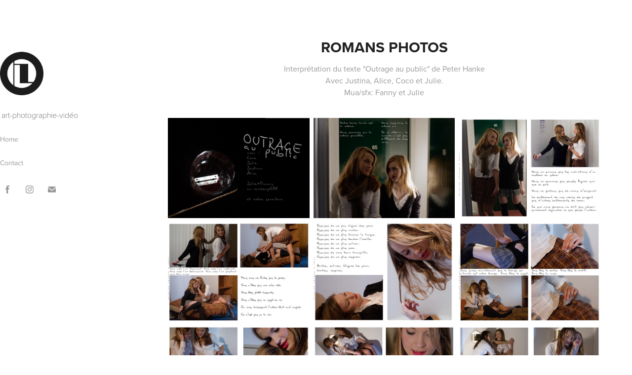

--- FILE ---
content_type: text/html; charset=utf-8
request_url: https://olivierlelong.com/romans-photos
body_size: 6567
content:
<!DOCTYPE HTML>
<html lang="en-US">
<head>
  <meta charset="UTF-8" />
  <meta name="viewport" content="width=device-width, initial-scale=1" />
      <meta name="keywords"  content="art,photography,digitalart,erotic,videoart,movie,bdsm" />
      <meta name="description"  content="Interprétation du texte &quot;Outrage au public&quot; de Peter Hanke
Avec Justina, Alice, Coco et Julie.
Mua/sfx: Fanny et Julie" />
      <meta name="twitter:card"  content="summary_large_image" />
      <meta name="twitter:site"  content="@AdobePortfolio" />
      <meta  property="og:title" content="Olivier Lelong - Romans Photos" />
      <meta  property="og:description" content="Interprétation du texte &quot;Outrage au public&quot; de Peter Hanke
Avec Justina, Alice, Coco et Julie.
Mua/sfx: Fanny et Julie" />
      <meta  property="og:image" content="https://cdn.myportfolio.com/9761ff5f0835ed3fde31829f78bc245e/534df788-4eff-4e1a-95f5-22ce06e3e42e_rwc_0x0x305x307x305.png?h=45933eeea6f60fd681a8418cf33d3346" />
        <link rel="icon" href="https://cdn.myportfolio.com/9761ff5f0835ed3fde31829f78bc245e/2ae8af4b-10c0-4468-bb32-3a88f2669b75_carw_1x1x32.png?h=a0a539a912b7aa7b3c55b806dc350d90" />
        <link rel="apple-touch-icon" href="https://cdn.myportfolio.com/9761ff5f0835ed3fde31829f78bc245e/24217829-ea7b-4bd9-b373-7ec23dea6887_carw_1x1x180.png?h=1c90dc86285f51e30e11d90efda62c80" />
      <link rel="stylesheet" href="/dist/css/main.css" type="text/css" />
      <link rel="stylesheet" href="https://cdn.myportfolio.com/9761ff5f0835ed3fde31829f78bc245e/2b4a977d20a329710c6758f52f0815691767195614.css?h=91176e208c5d275175c4cc3c91b4247f" type="text/css" />
    <link rel="canonical" href="https://olivierlelong.com/romans-photos" />
      <title>Olivier Lelong - Romans Photos</title>
    <script type="text/javascript" src="//use.typekit.net/ik/VuK-T46FrohKVkBnynOEV_AMOrwquK3phDrkQbNYzFXfe1MJGLGmIKvDFQqawQFLZABqFAIuwewUFRIXw2yKFRqXw2IX5Q6a5AZRZebXwhwoZ28qwAFK5gGMJ6shjaFlH6qJ73IbMg6gJMJ7fbKzMsMMeMb6MKG4fHXgIMMjgKMfH6qJK3IbMg6YJMHbMLnNuwGe.js?cb=35f77bfb8b50944859ea3d3804e7194e7a3173fb" async onload="
    try {
      window.Typekit.load();
    } catch (e) {
      console.warn('Typekit not loaded.');
    }
    "></script>
</head>
  <body class="transition-enabled">  <div class='page-background-video page-background-video-with-panel'>
  </div>
  <div class="js-responsive-nav">
    <div class="responsive-nav has-social">
      <div class="close-responsive-click-area js-close-responsive-nav">
        <div class="close-responsive-button"></div>
      </div>
          <nav data-hover-hint="nav">
      <div class="page-title">
        <a href="/home" >Home</a>
      </div>
      <div class="page-title">
        <a href="/contact" >Contact</a>
      </div>
              <div class="social pf-nav-social" data-hover-hint="navSocialIcons">
                <ul>
                        <li>
                          <a href="https://www.facebook.com/MrOlivierLelong" target="_blank">
                            <svg xmlns="http://www.w3.org/2000/svg" xmlns:xlink="http://www.w3.org/1999/xlink" version="1.1" x="0px" y="0px" viewBox="0 0 30 24" xml:space="preserve" class="icon"><path d="M16.21 20h-3.26v-8h-1.63V9.24h1.63V7.59c0-2.25 0.92-3.59 3.53-3.59h2.17v2.76H17.3 c-1.02 0-1.08 0.39-1.08 1.11l0 1.38h2.46L18.38 12h-2.17V20z"/></svg>
                          </a>
                        </li>
                        <li>
                          <a href="https://www.instagram.com/lelongart/" target="_blank">
                            <svg version="1.1" id="Layer_1" xmlns="http://www.w3.org/2000/svg" xmlns:xlink="http://www.w3.org/1999/xlink" viewBox="0 0 30 24" style="enable-background:new 0 0 30 24;" xml:space="preserve" class="icon">
                            <g>
                              <path d="M15,5.4c2.1,0,2.4,0,3.2,0c0.8,0,1.2,0.2,1.5,0.3c0.4,0.1,0.6,0.3,0.9,0.6c0.3,0.3,0.5,0.5,0.6,0.9
                                c0.1,0.3,0.2,0.7,0.3,1.5c0,0.8,0,1.1,0,3.2s0,2.4,0,3.2c0,0.8-0.2,1.2-0.3,1.5c-0.1,0.4-0.3,0.6-0.6,0.9c-0.3,0.3-0.5,0.5-0.9,0.6
                                c-0.3,0.1-0.7,0.2-1.5,0.3c-0.8,0-1.1,0-3.2,0s-2.4,0-3.2,0c-0.8,0-1.2-0.2-1.5-0.3c-0.4-0.1-0.6-0.3-0.9-0.6
                                c-0.3-0.3-0.5-0.5-0.6-0.9c-0.1-0.3-0.2-0.7-0.3-1.5c0-0.8,0-1.1,0-3.2s0-2.4,0-3.2c0-0.8,0.2-1.2,0.3-1.5c0.1-0.4,0.3-0.6,0.6-0.9
                                c0.3-0.3,0.5-0.5,0.9-0.6c0.3-0.1,0.7-0.2,1.5-0.3C12.6,5.4,12.9,5.4,15,5.4 M15,4c-2.2,0-2.4,0-3.3,0c-0.9,0-1.4,0.2-1.9,0.4
                                c-0.5,0.2-1,0.5-1.4,0.9C7.9,5.8,7.6,6.2,7.4,6.8C7.2,7.3,7.1,7.9,7,8.7C7,9.6,7,9.8,7,12s0,2.4,0,3.3c0,0.9,0.2,1.4,0.4,1.9
                                c0.2,0.5,0.5,1,0.9,1.4c0.4,0.4,0.9,0.7,1.4,0.9c0.5,0.2,1.1,0.3,1.9,0.4c0.9,0,1.1,0,3.3,0s2.4,0,3.3,0c0.9,0,1.4-0.2,1.9-0.4
                                c0.5-0.2,1-0.5,1.4-0.9c0.4-0.4,0.7-0.9,0.9-1.4c0.2-0.5,0.3-1.1,0.4-1.9c0-0.9,0-1.1,0-3.3s0-2.4,0-3.3c0-0.9-0.2-1.4-0.4-1.9
                                c-0.2-0.5-0.5-1-0.9-1.4c-0.4-0.4-0.9-0.7-1.4-0.9c-0.5-0.2-1.1-0.3-1.9-0.4C17.4,4,17.2,4,15,4L15,4L15,4z"/>
                              <path d="M15,7.9c-2.3,0-4.1,1.8-4.1,4.1s1.8,4.1,4.1,4.1s4.1-1.8,4.1-4.1S17.3,7.9,15,7.9L15,7.9z M15,14.7c-1.5,0-2.7-1.2-2.7-2.7
                                c0-1.5,1.2-2.7,2.7-2.7s2.7,1.2,2.7,2.7C17.7,13.5,16.5,14.7,15,14.7L15,14.7z"/>
                              <path d="M20.2,7.7c0,0.5-0.4,1-1,1s-1-0.4-1-1s0.4-1,1-1S20.2,7.2,20.2,7.7L20.2,7.7z"/>
                            </g>
                            </svg>
                          </a>
                        </li>
                        <li>
                          <a href="mailto:o-lelong@wanadoo.fr">
                            <svg version="1.1" id="Layer_1" xmlns="http://www.w3.org/2000/svg" xmlns:xlink="http://www.w3.org/1999/xlink" x="0px" y="0px" viewBox="0 0 30 24" style="enable-background:new 0 0 30 24;" xml:space="preserve" class="icon">
                              <g>
                                <path d="M15,13L7.1,7.1c0-0.5,0.4-1,1-1h13.8c0.5,0,1,0.4,1,1L15,13z M15,14.8l7.9-5.9v8.1c0,0.5-0.4,1-1,1H8.1c-0.5,0-1-0.4-1-1 V8.8L15,14.8z"/>
                              </g>
                            </svg>
                          </a>
                        </li>
                </ul>
              </div>
          </nav>
    </div>
  </div>
  <div class="site-wrap cfix js-site-wrap">
    <div class="site-container">
      <div class="site-content e2e-site-content">
        <div class="sidebar-content">
          <header class="site-header">
              <div class="logo-wrap" data-hover-hint="logo">
                    <div class="logo e2e-site-logo-text logo-image  ">
    <div class="image-normal image-link">
     <img src="https://cdn.myportfolio.com/9761ff5f0835ed3fde31829f78bc245e/41881bf8-d55f-4568-9d14-bc0f5d4fa9e5_rwc_0x0x231x231x4096.jpg?h=041857fabba51444363cca553581e98f" alt="Olivier Lelong">
    </div>
</div>
<div class="logo-secondary logo-secondary-text ">
    <span class="preserve-whitespace">art-photographie-vidéo</span>
</div>

              </div>
  <div class="hamburger-click-area js-hamburger">
    <div class="hamburger">
      <i></i>
      <i></i>
      <i></i>
    </div>
  </div>
          </header>
              <nav data-hover-hint="nav">
      <div class="page-title">
        <a href="/home" >Home</a>
      </div>
      <div class="page-title">
        <a href="/contact" >Contact</a>
      </div>
                  <div class="social pf-nav-social" data-hover-hint="navSocialIcons">
                    <ul>
                            <li>
                              <a href="https://www.facebook.com/MrOlivierLelong" target="_blank">
                                <svg xmlns="http://www.w3.org/2000/svg" xmlns:xlink="http://www.w3.org/1999/xlink" version="1.1" x="0px" y="0px" viewBox="0 0 30 24" xml:space="preserve" class="icon"><path d="M16.21 20h-3.26v-8h-1.63V9.24h1.63V7.59c0-2.25 0.92-3.59 3.53-3.59h2.17v2.76H17.3 c-1.02 0-1.08 0.39-1.08 1.11l0 1.38h2.46L18.38 12h-2.17V20z"/></svg>
                              </a>
                            </li>
                            <li>
                              <a href="https://www.instagram.com/lelongart/" target="_blank">
                                <svg version="1.1" id="Layer_1" xmlns="http://www.w3.org/2000/svg" xmlns:xlink="http://www.w3.org/1999/xlink" viewBox="0 0 30 24" style="enable-background:new 0 0 30 24;" xml:space="preserve" class="icon">
                                <g>
                                  <path d="M15,5.4c2.1,0,2.4,0,3.2,0c0.8,0,1.2,0.2,1.5,0.3c0.4,0.1,0.6,0.3,0.9,0.6c0.3,0.3,0.5,0.5,0.6,0.9
                                    c0.1,0.3,0.2,0.7,0.3,1.5c0,0.8,0,1.1,0,3.2s0,2.4,0,3.2c0,0.8-0.2,1.2-0.3,1.5c-0.1,0.4-0.3,0.6-0.6,0.9c-0.3,0.3-0.5,0.5-0.9,0.6
                                    c-0.3,0.1-0.7,0.2-1.5,0.3c-0.8,0-1.1,0-3.2,0s-2.4,0-3.2,0c-0.8,0-1.2-0.2-1.5-0.3c-0.4-0.1-0.6-0.3-0.9-0.6
                                    c-0.3-0.3-0.5-0.5-0.6-0.9c-0.1-0.3-0.2-0.7-0.3-1.5c0-0.8,0-1.1,0-3.2s0-2.4,0-3.2c0-0.8,0.2-1.2,0.3-1.5c0.1-0.4,0.3-0.6,0.6-0.9
                                    c0.3-0.3,0.5-0.5,0.9-0.6c0.3-0.1,0.7-0.2,1.5-0.3C12.6,5.4,12.9,5.4,15,5.4 M15,4c-2.2,0-2.4,0-3.3,0c-0.9,0-1.4,0.2-1.9,0.4
                                    c-0.5,0.2-1,0.5-1.4,0.9C7.9,5.8,7.6,6.2,7.4,6.8C7.2,7.3,7.1,7.9,7,8.7C7,9.6,7,9.8,7,12s0,2.4,0,3.3c0,0.9,0.2,1.4,0.4,1.9
                                    c0.2,0.5,0.5,1,0.9,1.4c0.4,0.4,0.9,0.7,1.4,0.9c0.5,0.2,1.1,0.3,1.9,0.4c0.9,0,1.1,0,3.3,0s2.4,0,3.3,0c0.9,0,1.4-0.2,1.9-0.4
                                    c0.5-0.2,1-0.5,1.4-0.9c0.4-0.4,0.7-0.9,0.9-1.4c0.2-0.5,0.3-1.1,0.4-1.9c0-0.9,0-1.1,0-3.3s0-2.4,0-3.3c0-0.9-0.2-1.4-0.4-1.9
                                    c-0.2-0.5-0.5-1-0.9-1.4c-0.4-0.4-0.9-0.7-1.4-0.9c-0.5-0.2-1.1-0.3-1.9-0.4C17.4,4,17.2,4,15,4L15,4L15,4z"/>
                                  <path d="M15,7.9c-2.3,0-4.1,1.8-4.1,4.1s1.8,4.1,4.1,4.1s4.1-1.8,4.1-4.1S17.3,7.9,15,7.9L15,7.9z M15,14.7c-1.5,0-2.7-1.2-2.7-2.7
                                    c0-1.5,1.2-2.7,2.7-2.7s2.7,1.2,2.7,2.7C17.7,13.5,16.5,14.7,15,14.7L15,14.7z"/>
                                  <path d="M20.2,7.7c0,0.5-0.4,1-1,1s-1-0.4-1-1s0.4-1,1-1S20.2,7.2,20.2,7.7L20.2,7.7z"/>
                                </g>
                                </svg>
                              </a>
                            </li>
                            <li>
                              <a href="mailto:o-lelong@wanadoo.fr">
                                <svg version="1.1" id="Layer_1" xmlns="http://www.w3.org/2000/svg" xmlns:xlink="http://www.w3.org/1999/xlink" x="0px" y="0px" viewBox="0 0 30 24" style="enable-background:new 0 0 30 24;" xml:space="preserve" class="icon">
                                  <g>
                                    <path d="M15,13L7.1,7.1c0-0.5,0.4-1,1-1h13.8c0.5,0,1,0.4,1,1L15,13z M15,14.8l7.9-5.9v8.1c0,0.5-0.4,1-1,1H8.1c-0.5,0-1-0.4-1-1 V8.8L15,14.8z"/>
                                  </g>
                                </svg>
                              </a>
                            </li>
                    </ul>
                  </div>
              </nav>
        </div>
        <main>
  <div class="page-container" data-context="page.page.container" data-hover-hint="pageContainer">
    <section class="page standard-modules">
        <header class="page-header content" data-context="pages" data-identity="id:p5c50c7fca78306483e71d8983693413dc3690535276f42c553938">
            <h1 class="title preserve-whitespace">Romans Photos</h1>
            <p class="description">Interprétation du texte &quot;Outrage au public&quot; de Peter Hanke
Avec Justina, Alice, Coco et Julie.
Mua/sfx: Fanny et Julie</p>
        </header>
      <div class="page-content js-page-content" data-context="pages" data-identity="id:p5c50c7fca78306483e71d8983693413dc3690535276f42c553938">
        <div id="project-canvas" class="js-project-modules modules content">
          <div id="project-modules">
              
              
              
              
              
              
              
              <div class="project-module module media_collection project-module-media_collection" data-id="m5c50c7fc8c5c5b5e6ea7625c80d24b0b0209dbf4e249b93c2b183"  style="padding-top: px;
padding-bottom: px;
">
  <div class="grid--main js-grid-main" data-grid-max-images="
  ">
    <div class="grid__item-container js-grid-item-container" data-flex-grow="367.49116607774" style="width:367.49116607774px; flex-grow:367.49116607774;" data-width="1200" data-height="849">
      <script type="text/html" class="js-lightbox-slide-content">
        <div class="grid__image-wrapper">
          <img src="https://cdn.myportfolio.com/9761ff5f0835ed3fde31829f78bc245e/f7f1c4aa-6b44-44d6-992f-dabed2db61e5_rw_1200.jpg?h=8a5d6c4c5396bcb4d5462e1d7773cc08" srcset="https://cdn.myportfolio.com/9761ff5f0835ed3fde31829f78bc245e/f7f1c4aa-6b44-44d6-992f-dabed2db61e5_rw_600.jpg?h=6012f9e3d8629d347ff1aa0e2055715e 600w,https://cdn.myportfolio.com/9761ff5f0835ed3fde31829f78bc245e/f7f1c4aa-6b44-44d6-992f-dabed2db61e5_rw_1200.jpg?h=8a5d6c4c5396bcb4d5462e1d7773cc08 1200w,"  sizes="(max-width: 1200px) 100vw, 1200px">
        <div>
      </script>
      <img
        class="grid__item-image js-grid__item-image grid__item-image-lazy js-lazy"
        src="[data-uri]"
        
        data-src="https://cdn.myportfolio.com/9761ff5f0835ed3fde31829f78bc245e/f7f1c4aa-6b44-44d6-992f-dabed2db61e5_rw_1200.jpg?h=8a5d6c4c5396bcb4d5462e1d7773cc08"
        data-srcset="https://cdn.myportfolio.com/9761ff5f0835ed3fde31829f78bc245e/f7f1c4aa-6b44-44d6-992f-dabed2db61e5_rw_600.jpg?h=6012f9e3d8629d347ff1aa0e2055715e 600w,https://cdn.myportfolio.com/9761ff5f0835ed3fde31829f78bc245e/f7f1c4aa-6b44-44d6-992f-dabed2db61e5_rw_1200.jpg?h=8a5d6c4c5396bcb4d5462e1d7773cc08 1200w,"
      >
      <span class="grid__item-filler" style="padding-bottom:70.75%;"></span>
    </div>
    <div class="grid__item-container js-grid-item-container" data-flex-grow="367.49116607774" style="width:367.49116607774px; flex-grow:367.49116607774;" data-width="1200" data-height="849">
      <script type="text/html" class="js-lightbox-slide-content">
        <div class="grid__image-wrapper">
          <img src="https://cdn.myportfolio.com/9761ff5f0835ed3fde31829f78bc245e/e91761b7-504e-4487-abc5-1b5725eb0969_rw_1200.jpg?h=5eab2df2edd615799481a64eba75ea7e" srcset="https://cdn.myportfolio.com/9761ff5f0835ed3fde31829f78bc245e/e91761b7-504e-4487-abc5-1b5725eb0969_rw_600.jpg?h=64f9c47b695c58bf5a263e82073095e2 600w,https://cdn.myportfolio.com/9761ff5f0835ed3fde31829f78bc245e/e91761b7-504e-4487-abc5-1b5725eb0969_rw_1200.jpg?h=5eab2df2edd615799481a64eba75ea7e 1200w,"  sizes="(max-width: 1200px) 100vw, 1200px">
        <div>
      </script>
      <img
        class="grid__item-image js-grid__item-image grid__item-image-lazy js-lazy"
        src="[data-uri]"
        
        data-src="https://cdn.myportfolio.com/9761ff5f0835ed3fde31829f78bc245e/e91761b7-504e-4487-abc5-1b5725eb0969_rw_1200.jpg?h=5eab2df2edd615799481a64eba75ea7e"
        data-srcset="https://cdn.myportfolio.com/9761ff5f0835ed3fde31829f78bc245e/e91761b7-504e-4487-abc5-1b5725eb0969_rw_600.jpg?h=64f9c47b695c58bf5a263e82073095e2 600w,https://cdn.myportfolio.com/9761ff5f0835ed3fde31829f78bc245e/e91761b7-504e-4487-abc5-1b5725eb0969_rw_1200.jpg?h=5eab2df2edd615799481a64eba75ea7e 1200w,"
      >
      <span class="grid__item-filler" style="padding-bottom:70.75%;"></span>
    </div>
    <div class="grid__item-container js-grid-item-container" data-flex-grow="367.49116607774" style="width:367.49116607774px; flex-grow:367.49116607774;" data-width="1200" data-height="849">
      <script type="text/html" class="js-lightbox-slide-content">
        <div class="grid__image-wrapper">
          <img src="https://cdn.myportfolio.com/9761ff5f0835ed3fde31829f78bc245e/07857bb6-a096-4a1c-a815-7e27ea27f995_rw_1200.jpg?h=cb92dcbc447c1cbcf0d174f2a407d716" srcset="https://cdn.myportfolio.com/9761ff5f0835ed3fde31829f78bc245e/07857bb6-a096-4a1c-a815-7e27ea27f995_rw_600.jpg?h=ae069651c14132dbb0fba680abfd4387 600w,https://cdn.myportfolio.com/9761ff5f0835ed3fde31829f78bc245e/07857bb6-a096-4a1c-a815-7e27ea27f995_rw_1200.jpg?h=cb92dcbc447c1cbcf0d174f2a407d716 1200w,"  sizes="(max-width: 1200px) 100vw, 1200px">
        <div>
      </script>
      <img
        class="grid__item-image js-grid__item-image grid__item-image-lazy js-lazy"
        src="[data-uri]"
        
        data-src="https://cdn.myportfolio.com/9761ff5f0835ed3fde31829f78bc245e/07857bb6-a096-4a1c-a815-7e27ea27f995_rw_1200.jpg?h=cb92dcbc447c1cbcf0d174f2a407d716"
        data-srcset="https://cdn.myportfolio.com/9761ff5f0835ed3fde31829f78bc245e/07857bb6-a096-4a1c-a815-7e27ea27f995_rw_600.jpg?h=ae069651c14132dbb0fba680abfd4387 600w,https://cdn.myportfolio.com/9761ff5f0835ed3fde31829f78bc245e/07857bb6-a096-4a1c-a815-7e27ea27f995_rw_1200.jpg?h=cb92dcbc447c1cbcf0d174f2a407d716 1200w,"
      >
      <span class="grid__item-filler" style="padding-bottom:70.75%;"></span>
    </div>
    <div class="grid__item-container js-grid-item-container" data-flex-grow="367.49116607774" style="width:367.49116607774px; flex-grow:367.49116607774;" data-width="1200" data-height="849">
      <script type="text/html" class="js-lightbox-slide-content">
        <div class="grid__image-wrapper">
          <img src="https://cdn.myportfolio.com/9761ff5f0835ed3fde31829f78bc245e/afad2499-79fa-4d27-a2d1-eac3fdf1a4c7_rw_1200.jpg?h=d450b08d7f2bb375659d65ead839c262" srcset="https://cdn.myportfolio.com/9761ff5f0835ed3fde31829f78bc245e/afad2499-79fa-4d27-a2d1-eac3fdf1a4c7_rw_600.jpg?h=08b9eb52c1f849909a32d7fddbd36619 600w,https://cdn.myportfolio.com/9761ff5f0835ed3fde31829f78bc245e/afad2499-79fa-4d27-a2d1-eac3fdf1a4c7_rw_1200.jpg?h=d450b08d7f2bb375659d65ead839c262 1200w,"  sizes="(max-width: 1200px) 100vw, 1200px">
        <div>
      </script>
      <img
        class="grid__item-image js-grid__item-image grid__item-image-lazy js-lazy"
        src="[data-uri]"
        
        data-src="https://cdn.myportfolio.com/9761ff5f0835ed3fde31829f78bc245e/afad2499-79fa-4d27-a2d1-eac3fdf1a4c7_rw_1200.jpg?h=d450b08d7f2bb375659d65ead839c262"
        data-srcset="https://cdn.myportfolio.com/9761ff5f0835ed3fde31829f78bc245e/afad2499-79fa-4d27-a2d1-eac3fdf1a4c7_rw_600.jpg?h=08b9eb52c1f849909a32d7fddbd36619 600w,https://cdn.myportfolio.com/9761ff5f0835ed3fde31829f78bc245e/afad2499-79fa-4d27-a2d1-eac3fdf1a4c7_rw_1200.jpg?h=d450b08d7f2bb375659d65ead839c262 1200w,"
      >
      <span class="grid__item-filler" style="padding-bottom:70.75%;"></span>
    </div>
    <div class="grid__item-container js-grid-item-container" data-flex-grow="367.49116607774" style="width:367.49116607774px; flex-grow:367.49116607774;" data-width="1200" data-height="849">
      <script type="text/html" class="js-lightbox-slide-content">
        <div class="grid__image-wrapper">
          <img src="https://cdn.myportfolio.com/9761ff5f0835ed3fde31829f78bc245e/e76dbb96-214a-4347-ad5f-2a7d51a652b9_rw_1200.jpg?h=e702a0442b580e04ff45e9a9555cd9b7" srcset="https://cdn.myportfolio.com/9761ff5f0835ed3fde31829f78bc245e/e76dbb96-214a-4347-ad5f-2a7d51a652b9_rw_600.jpg?h=7828f5c6b3236b4bbbe4a59cfee3412b 600w,https://cdn.myportfolio.com/9761ff5f0835ed3fde31829f78bc245e/e76dbb96-214a-4347-ad5f-2a7d51a652b9_rw_1200.jpg?h=e702a0442b580e04ff45e9a9555cd9b7 1200w,"  sizes="(max-width: 1200px) 100vw, 1200px">
        <div>
      </script>
      <img
        class="grid__item-image js-grid__item-image grid__item-image-lazy js-lazy"
        src="[data-uri]"
        
        data-src="https://cdn.myportfolio.com/9761ff5f0835ed3fde31829f78bc245e/e76dbb96-214a-4347-ad5f-2a7d51a652b9_rw_1200.jpg?h=e702a0442b580e04ff45e9a9555cd9b7"
        data-srcset="https://cdn.myportfolio.com/9761ff5f0835ed3fde31829f78bc245e/e76dbb96-214a-4347-ad5f-2a7d51a652b9_rw_600.jpg?h=7828f5c6b3236b4bbbe4a59cfee3412b 600w,https://cdn.myportfolio.com/9761ff5f0835ed3fde31829f78bc245e/e76dbb96-214a-4347-ad5f-2a7d51a652b9_rw_1200.jpg?h=e702a0442b580e04ff45e9a9555cd9b7 1200w,"
      >
      <span class="grid__item-filler" style="padding-bottom:70.75%;"></span>
    </div>
    <div class="grid__item-container js-grid-item-container" data-flex-grow="367.49116607774" style="width:367.49116607774px; flex-grow:367.49116607774;" data-width="1200" data-height="849">
      <script type="text/html" class="js-lightbox-slide-content">
        <div class="grid__image-wrapper">
          <img src="https://cdn.myportfolio.com/9761ff5f0835ed3fde31829f78bc245e/fb859c2c-39eb-4ddf-8994-61b6515c6959_rw_1200.jpg?h=307481cac381139754bf4f012176193d" srcset="https://cdn.myportfolio.com/9761ff5f0835ed3fde31829f78bc245e/fb859c2c-39eb-4ddf-8994-61b6515c6959_rw_600.jpg?h=a41997248a5b9a21967e9df827e6eb35 600w,https://cdn.myportfolio.com/9761ff5f0835ed3fde31829f78bc245e/fb859c2c-39eb-4ddf-8994-61b6515c6959_rw_1200.jpg?h=307481cac381139754bf4f012176193d 1200w,"  sizes="(max-width: 1200px) 100vw, 1200px">
        <div>
      </script>
      <img
        class="grid__item-image js-grid__item-image grid__item-image-lazy js-lazy"
        src="[data-uri]"
        
        data-src="https://cdn.myportfolio.com/9761ff5f0835ed3fde31829f78bc245e/fb859c2c-39eb-4ddf-8994-61b6515c6959_rw_1200.jpg?h=307481cac381139754bf4f012176193d"
        data-srcset="https://cdn.myportfolio.com/9761ff5f0835ed3fde31829f78bc245e/fb859c2c-39eb-4ddf-8994-61b6515c6959_rw_600.jpg?h=a41997248a5b9a21967e9df827e6eb35 600w,https://cdn.myportfolio.com/9761ff5f0835ed3fde31829f78bc245e/fb859c2c-39eb-4ddf-8994-61b6515c6959_rw_1200.jpg?h=307481cac381139754bf4f012176193d 1200w,"
      >
      <span class="grid__item-filler" style="padding-bottom:70.75%;"></span>
    </div>
    <div class="grid__item-container js-grid-item-container" data-flex-grow="367.49116607774" style="width:367.49116607774px; flex-grow:367.49116607774;" data-width="1200" data-height="849">
      <script type="text/html" class="js-lightbox-slide-content">
        <div class="grid__image-wrapper">
          <img src="https://cdn.myportfolio.com/9761ff5f0835ed3fde31829f78bc245e/eff9cd5e-1be9-49cc-9bf7-8589fd63f7c0_rw_1200.jpg?h=c6e5aea079a3b0e6afd01cc6a1c2fee8" srcset="https://cdn.myportfolio.com/9761ff5f0835ed3fde31829f78bc245e/eff9cd5e-1be9-49cc-9bf7-8589fd63f7c0_rw_600.jpg?h=079c2ec0940649df5882353217c09213 600w,https://cdn.myportfolio.com/9761ff5f0835ed3fde31829f78bc245e/eff9cd5e-1be9-49cc-9bf7-8589fd63f7c0_rw_1200.jpg?h=c6e5aea079a3b0e6afd01cc6a1c2fee8 1200w,"  sizes="(max-width: 1200px) 100vw, 1200px">
        <div>
      </script>
      <img
        class="grid__item-image js-grid__item-image grid__item-image-lazy js-lazy"
        src="[data-uri]"
        
        data-src="https://cdn.myportfolio.com/9761ff5f0835ed3fde31829f78bc245e/eff9cd5e-1be9-49cc-9bf7-8589fd63f7c0_rw_1200.jpg?h=c6e5aea079a3b0e6afd01cc6a1c2fee8"
        data-srcset="https://cdn.myportfolio.com/9761ff5f0835ed3fde31829f78bc245e/eff9cd5e-1be9-49cc-9bf7-8589fd63f7c0_rw_600.jpg?h=079c2ec0940649df5882353217c09213 600w,https://cdn.myportfolio.com/9761ff5f0835ed3fde31829f78bc245e/eff9cd5e-1be9-49cc-9bf7-8589fd63f7c0_rw_1200.jpg?h=c6e5aea079a3b0e6afd01cc6a1c2fee8 1200w,"
      >
      <span class="grid__item-filler" style="padding-bottom:70.75%;"></span>
    </div>
    <div class="grid__item-container js-grid-item-container" data-flex-grow="367.49116607774" style="width:367.49116607774px; flex-grow:367.49116607774;" data-width="1200" data-height="849">
      <script type="text/html" class="js-lightbox-slide-content">
        <div class="grid__image-wrapper">
          <img src="https://cdn.myportfolio.com/9761ff5f0835ed3fde31829f78bc245e/be7a7827-d1bf-436a-b47d-63c81a2bdfb1_rw_1200.jpg?h=57aa7b10f2e9a051ae6d5a431355fd86" srcset="https://cdn.myportfolio.com/9761ff5f0835ed3fde31829f78bc245e/be7a7827-d1bf-436a-b47d-63c81a2bdfb1_rw_600.jpg?h=fe1a707080ae65bd45e8024cd112aba8 600w,https://cdn.myportfolio.com/9761ff5f0835ed3fde31829f78bc245e/be7a7827-d1bf-436a-b47d-63c81a2bdfb1_rw_1200.jpg?h=57aa7b10f2e9a051ae6d5a431355fd86 1200w,"  sizes="(max-width: 1200px) 100vw, 1200px">
        <div>
      </script>
      <img
        class="grid__item-image js-grid__item-image grid__item-image-lazy js-lazy"
        src="[data-uri]"
        
        data-src="https://cdn.myportfolio.com/9761ff5f0835ed3fde31829f78bc245e/be7a7827-d1bf-436a-b47d-63c81a2bdfb1_rw_1200.jpg?h=57aa7b10f2e9a051ae6d5a431355fd86"
        data-srcset="https://cdn.myportfolio.com/9761ff5f0835ed3fde31829f78bc245e/be7a7827-d1bf-436a-b47d-63c81a2bdfb1_rw_600.jpg?h=fe1a707080ae65bd45e8024cd112aba8 600w,https://cdn.myportfolio.com/9761ff5f0835ed3fde31829f78bc245e/be7a7827-d1bf-436a-b47d-63c81a2bdfb1_rw_1200.jpg?h=57aa7b10f2e9a051ae6d5a431355fd86 1200w,"
      >
      <span class="grid__item-filler" style="padding-bottom:70.75%;"></span>
    </div>
    <div class="grid__item-container js-grid-item-container" data-flex-grow="367.49116607774" style="width:367.49116607774px; flex-grow:367.49116607774;" data-width="1200" data-height="849">
      <script type="text/html" class="js-lightbox-slide-content">
        <div class="grid__image-wrapper">
          <img src="https://cdn.myportfolio.com/9761ff5f0835ed3fde31829f78bc245e/57c1a2da-daab-490d-9fc7-0a3cc5f83add_rw_1200.jpg?h=36cfbedd883d5f15df3e3cb8a384b8e5" srcset="https://cdn.myportfolio.com/9761ff5f0835ed3fde31829f78bc245e/57c1a2da-daab-490d-9fc7-0a3cc5f83add_rw_600.jpg?h=dc1fba9886447edcbe84731c7de0e9a8 600w,https://cdn.myportfolio.com/9761ff5f0835ed3fde31829f78bc245e/57c1a2da-daab-490d-9fc7-0a3cc5f83add_rw_1200.jpg?h=36cfbedd883d5f15df3e3cb8a384b8e5 1200w,"  sizes="(max-width: 1200px) 100vw, 1200px">
        <div>
      </script>
      <img
        class="grid__item-image js-grid__item-image grid__item-image-lazy js-lazy"
        src="[data-uri]"
        
        data-src="https://cdn.myportfolio.com/9761ff5f0835ed3fde31829f78bc245e/57c1a2da-daab-490d-9fc7-0a3cc5f83add_rw_1200.jpg?h=36cfbedd883d5f15df3e3cb8a384b8e5"
        data-srcset="https://cdn.myportfolio.com/9761ff5f0835ed3fde31829f78bc245e/57c1a2da-daab-490d-9fc7-0a3cc5f83add_rw_600.jpg?h=dc1fba9886447edcbe84731c7de0e9a8 600w,https://cdn.myportfolio.com/9761ff5f0835ed3fde31829f78bc245e/57c1a2da-daab-490d-9fc7-0a3cc5f83add_rw_1200.jpg?h=36cfbedd883d5f15df3e3cb8a384b8e5 1200w,"
      >
      <span class="grid__item-filler" style="padding-bottom:70.75%;"></span>
    </div>
    <div class="grid__item-container js-grid-item-container" data-flex-grow="367.49116607774" style="width:367.49116607774px; flex-grow:367.49116607774;" data-width="1200" data-height="849">
      <script type="text/html" class="js-lightbox-slide-content">
        <div class="grid__image-wrapper">
          <img src="https://cdn.myportfolio.com/9761ff5f0835ed3fde31829f78bc245e/571c70ce-d444-4a7c-af65-d321e64e7c1c_rw_1200.jpg?h=38ca9b771efe3c23bc614bd1b419266a" srcset="https://cdn.myportfolio.com/9761ff5f0835ed3fde31829f78bc245e/571c70ce-d444-4a7c-af65-d321e64e7c1c_rw_600.jpg?h=127f9d68e9d042e8fa82829f4c997aa7 600w,https://cdn.myportfolio.com/9761ff5f0835ed3fde31829f78bc245e/571c70ce-d444-4a7c-af65-d321e64e7c1c_rw_1200.jpg?h=38ca9b771efe3c23bc614bd1b419266a 1200w,"  sizes="(max-width: 1200px) 100vw, 1200px">
        <div>
      </script>
      <img
        class="grid__item-image js-grid__item-image grid__item-image-lazy js-lazy"
        src="[data-uri]"
        
        data-src="https://cdn.myportfolio.com/9761ff5f0835ed3fde31829f78bc245e/571c70ce-d444-4a7c-af65-d321e64e7c1c_rw_1200.jpg?h=38ca9b771efe3c23bc614bd1b419266a"
        data-srcset="https://cdn.myportfolio.com/9761ff5f0835ed3fde31829f78bc245e/571c70ce-d444-4a7c-af65-d321e64e7c1c_rw_600.jpg?h=127f9d68e9d042e8fa82829f4c997aa7 600w,https://cdn.myportfolio.com/9761ff5f0835ed3fde31829f78bc245e/571c70ce-d444-4a7c-af65-d321e64e7c1c_rw_1200.jpg?h=38ca9b771efe3c23bc614bd1b419266a 1200w,"
      >
      <span class="grid__item-filler" style="padding-bottom:70.75%;"></span>
    </div>
    <div class="grid__item-container js-grid-item-container" data-flex-grow="367.49116607774" style="width:367.49116607774px; flex-grow:367.49116607774;" data-width="1200" data-height="849">
      <script type="text/html" class="js-lightbox-slide-content">
        <div class="grid__image-wrapper">
          <img src="https://cdn.myportfolio.com/9761ff5f0835ed3fde31829f78bc245e/de689bae-e49c-4ade-a219-0a017a014f10_rw_1200.jpg?h=15a1109dfcb0949814fc80c62aa1045c" srcset="https://cdn.myportfolio.com/9761ff5f0835ed3fde31829f78bc245e/de689bae-e49c-4ade-a219-0a017a014f10_rw_600.jpg?h=1a6ea76e03b4f6a5c435b8281194ff09 600w,https://cdn.myportfolio.com/9761ff5f0835ed3fde31829f78bc245e/de689bae-e49c-4ade-a219-0a017a014f10_rw_1200.jpg?h=15a1109dfcb0949814fc80c62aa1045c 1200w,"  sizes="(max-width: 1200px) 100vw, 1200px">
        <div>
      </script>
      <img
        class="grid__item-image js-grid__item-image grid__item-image-lazy js-lazy"
        src="[data-uri]"
        
        data-src="https://cdn.myportfolio.com/9761ff5f0835ed3fde31829f78bc245e/de689bae-e49c-4ade-a219-0a017a014f10_rw_1200.jpg?h=15a1109dfcb0949814fc80c62aa1045c"
        data-srcset="https://cdn.myportfolio.com/9761ff5f0835ed3fde31829f78bc245e/de689bae-e49c-4ade-a219-0a017a014f10_rw_600.jpg?h=1a6ea76e03b4f6a5c435b8281194ff09 600w,https://cdn.myportfolio.com/9761ff5f0835ed3fde31829f78bc245e/de689bae-e49c-4ade-a219-0a017a014f10_rw_1200.jpg?h=15a1109dfcb0949814fc80c62aa1045c 1200w,"
      >
      <span class="grid__item-filler" style="padding-bottom:70.75%;"></span>
    </div>
    <div class="grid__item-container js-grid-item-container" data-flex-grow="367.92452830189" style="width:367.92452830189px; flex-grow:367.92452830189;" data-width="1200" data-height="848">
      <script type="text/html" class="js-lightbox-slide-content">
        <div class="grid__image-wrapper">
          <img src="https://cdn.myportfolio.com/9761ff5f0835ed3fde31829f78bc245e/5fdd992f-1865-4b39-88b7-0ea0ca83492e_rw_1200.jpg?h=89940e0492eba503d65477437ab86704" srcset="https://cdn.myportfolio.com/9761ff5f0835ed3fde31829f78bc245e/5fdd992f-1865-4b39-88b7-0ea0ca83492e_rw_600.jpg?h=6f15066661fa0eb9f7b0a479ed4238df 600w,https://cdn.myportfolio.com/9761ff5f0835ed3fde31829f78bc245e/5fdd992f-1865-4b39-88b7-0ea0ca83492e_rw_1200.jpg?h=89940e0492eba503d65477437ab86704 1200w,"  sizes="(max-width: 1200px) 100vw, 1200px">
        <div>
      </script>
      <img
        class="grid__item-image js-grid__item-image grid__item-image-lazy js-lazy"
        src="[data-uri]"
        
        data-src="https://cdn.myportfolio.com/9761ff5f0835ed3fde31829f78bc245e/5fdd992f-1865-4b39-88b7-0ea0ca83492e_rw_1200.jpg?h=89940e0492eba503d65477437ab86704"
        data-srcset="https://cdn.myportfolio.com/9761ff5f0835ed3fde31829f78bc245e/5fdd992f-1865-4b39-88b7-0ea0ca83492e_rw_600.jpg?h=6f15066661fa0eb9f7b0a479ed4238df 600w,https://cdn.myportfolio.com/9761ff5f0835ed3fde31829f78bc245e/5fdd992f-1865-4b39-88b7-0ea0ca83492e_rw_1200.jpg?h=89940e0492eba503d65477437ab86704 1200w,"
      >
      <span class="grid__item-filler" style="padding-bottom:70.666666666667%;"></span>
    </div>
    <div class="grid__item-container js-grid-item-container" data-flex-grow="367.92452830189" style="width:367.92452830189px; flex-grow:367.92452830189;" data-width="1200" data-height="848">
      <script type="text/html" class="js-lightbox-slide-content">
        <div class="grid__image-wrapper">
          <img src="https://cdn.myportfolio.com/9761ff5f0835ed3fde31829f78bc245e/94fa4ead-d9f3-44c3-978e-0ea2a22e3d58_rw_1200.jpg?h=0846dcc4475cf93d0b4565e94b98cd3f" srcset="https://cdn.myportfolio.com/9761ff5f0835ed3fde31829f78bc245e/94fa4ead-d9f3-44c3-978e-0ea2a22e3d58_rw_600.jpg?h=3a11d5b9765b8a83f06d1fd74d18b158 600w,https://cdn.myportfolio.com/9761ff5f0835ed3fde31829f78bc245e/94fa4ead-d9f3-44c3-978e-0ea2a22e3d58_rw_1200.jpg?h=0846dcc4475cf93d0b4565e94b98cd3f 1200w,"  sizes="(max-width: 1200px) 100vw, 1200px">
        <div>
      </script>
      <img
        class="grid__item-image js-grid__item-image grid__item-image-lazy js-lazy"
        src="[data-uri]"
        
        data-src="https://cdn.myportfolio.com/9761ff5f0835ed3fde31829f78bc245e/94fa4ead-d9f3-44c3-978e-0ea2a22e3d58_rw_1200.jpg?h=0846dcc4475cf93d0b4565e94b98cd3f"
        data-srcset="https://cdn.myportfolio.com/9761ff5f0835ed3fde31829f78bc245e/94fa4ead-d9f3-44c3-978e-0ea2a22e3d58_rw_600.jpg?h=3a11d5b9765b8a83f06d1fd74d18b158 600w,https://cdn.myportfolio.com/9761ff5f0835ed3fde31829f78bc245e/94fa4ead-d9f3-44c3-978e-0ea2a22e3d58_rw_1200.jpg?h=0846dcc4475cf93d0b4565e94b98cd3f 1200w,"
      >
      <span class="grid__item-filler" style="padding-bottom:70.666666666667%;"></span>
    </div>
    <div class="grid__item-container js-grid-item-container" data-flex-grow="367.92452830189" style="width:367.92452830189px; flex-grow:367.92452830189;" data-width="1200" data-height="848">
      <script type="text/html" class="js-lightbox-slide-content">
        <div class="grid__image-wrapper">
          <img src="https://cdn.myportfolio.com/9761ff5f0835ed3fde31829f78bc245e/2a15a5b9-bb39-469a-9be2-836d2d7bdde5_rw_1200.jpg?h=14ed3ea488098f705695f68250c6000a" srcset="https://cdn.myportfolio.com/9761ff5f0835ed3fde31829f78bc245e/2a15a5b9-bb39-469a-9be2-836d2d7bdde5_rw_600.jpg?h=c5de65607d0cbdead8440fd222f0e2a5 600w,https://cdn.myportfolio.com/9761ff5f0835ed3fde31829f78bc245e/2a15a5b9-bb39-469a-9be2-836d2d7bdde5_rw_1200.jpg?h=14ed3ea488098f705695f68250c6000a 1200w,"  sizes="(max-width: 1200px) 100vw, 1200px">
        <div>
      </script>
      <img
        class="grid__item-image js-grid__item-image grid__item-image-lazy js-lazy"
        src="[data-uri]"
        
        data-src="https://cdn.myportfolio.com/9761ff5f0835ed3fde31829f78bc245e/2a15a5b9-bb39-469a-9be2-836d2d7bdde5_rw_1200.jpg?h=14ed3ea488098f705695f68250c6000a"
        data-srcset="https://cdn.myportfolio.com/9761ff5f0835ed3fde31829f78bc245e/2a15a5b9-bb39-469a-9be2-836d2d7bdde5_rw_600.jpg?h=c5de65607d0cbdead8440fd222f0e2a5 600w,https://cdn.myportfolio.com/9761ff5f0835ed3fde31829f78bc245e/2a15a5b9-bb39-469a-9be2-836d2d7bdde5_rw_1200.jpg?h=14ed3ea488098f705695f68250c6000a 1200w,"
      >
      <span class="grid__item-filler" style="padding-bottom:70.666666666667%;"></span>
    </div>
    <div class="grid__item-container js-grid-item-container" data-flex-grow="367.92452830189" style="width:367.92452830189px; flex-grow:367.92452830189;" data-width="1200" data-height="848">
      <script type="text/html" class="js-lightbox-slide-content">
        <div class="grid__image-wrapper">
          <img src="https://cdn.myportfolio.com/9761ff5f0835ed3fde31829f78bc245e/6b583a8c-2e31-489b-a70b-57ab501f3265_rw_1200.jpg?h=9eeb39e2190d04deffa1dfc5541b4cd5" srcset="https://cdn.myportfolio.com/9761ff5f0835ed3fde31829f78bc245e/6b583a8c-2e31-489b-a70b-57ab501f3265_rw_600.jpg?h=992973f50947931b84c35fe1011aeb1b 600w,https://cdn.myportfolio.com/9761ff5f0835ed3fde31829f78bc245e/6b583a8c-2e31-489b-a70b-57ab501f3265_rw_1200.jpg?h=9eeb39e2190d04deffa1dfc5541b4cd5 1200w,"  sizes="(max-width: 1200px) 100vw, 1200px">
        <div>
      </script>
      <img
        class="grid__item-image js-grid__item-image grid__item-image-lazy js-lazy"
        src="[data-uri]"
        
        data-src="https://cdn.myportfolio.com/9761ff5f0835ed3fde31829f78bc245e/6b583a8c-2e31-489b-a70b-57ab501f3265_rw_1200.jpg?h=9eeb39e2190d04deffa1dfc5541b4cd5"
        data-srcset="https://cdn.myportfolio.com/9761ff5f0835ed3fde31829f78bc245e/6b583a8c-2e31-489b-a70b-57ab501f3265_rw_600.jpg?h=992973f50947931b84c35fe1011aeb1b 600w,https://cdn.myportfolio.com/9761ff5f0835ed3fde31829f78bc245e/6b583a8c-2e31-489b-a70b-57ab501f3265_rw_1200.jpg?h=9eeb39e2190d04deffa1dfc5541b4cd5 1200w,"
      >
      <span class="grid__item-filler" style="padding-bottom:70.666666666667%;"></span>
    </div>
    <div class="grid__item-container js-grid-item-container" data-flex-grow="367.92452830189" style="width:367.92452830189px; flex-grow:367.92452830189;" data-width="1200" data-height="848">
      <script type="text/html" class="js-lightbox-slide-content">
        <div class="grid__image-wrapper">
          <img src="https://cdn.myportfolio.com/9761ff5f0835ed3fde31829f78bc245e/0feba6df-543f-4687-9abd-e8b89a181c33_rw_1200.jpg?h=afe642b38aa763948b0615c010aaad9c" srcset="https://cdn.myportfolio.com/9761ff5f0835ed3fde31829f78bc245e/0feba6df-543f-4687-9abd-e8b89a181c33_rw_600.jpg?h=2e2352e7a2b649863ab250dba7e6b067 600w,https://cdn.myportfolio.com/9761ff5f0835ed3fde31829f78bc245e/0feba6df-543f-4687-9abd-e8b89a181c33_rw_1200.jpg?h=afe642b38aa763948b0615c010aaad9c 1200w,"  sizes="(max-width: 1200px) 100vw, 1200px">
        <div>
      </script>
      <img
        class="grid__item-image js-grid__item-image grid__item-image-lazy js-lazy"
        src="[data-uri]"
        
        data-src="https://cdn.myportfolio.com/9761ff5f0835ed3fde31829f78bc245e/0feba6df-543f-4687-9abd-e8b89a181c33_rw_1200.jpg?h=afe642b38aa763948b0615c010aaad9c"
        data-srcset="https://cdn.myportfolio.com/9761ff5f0835ed3fde31829f78bc245e/0feba6df-543f-4687-9abd-e8b89a181c33_rw_600.jpg?h=2e2352e7a2b649863ab250dba7e6b067 600w,https://cdn.myportfolio.com/9761ff5f0835ed3fde31829f78bc245e/0feba6df-543f-4687-9abd-e8b89a181c33_rw_1200.jpg?h=afe642b38aa763948b0615c010aaad9c 1200w,"
      >
      <span class="grid__item-filler" style="padding-bottom:70.666666666667%;"></span>
    </div>
    <div class="grid__item-container js-grid-item-container" data-flex-grow="367.92452830189" style="width:367.92452830189px; flex-grow:367.92452830189;" data-width="1200" data-height="848">
      <script type="text/html" class="js-lightbox-slide-content">
        <div class="grid__image-wrapper">
          <img src="https://cdn.myportfolio.com/9761ff5f0835ed3fde31829f78bc245e/e64c243c-896e-4214-ab38-516e9778262e_rw_1200.jpg?h=287cd6418a5d0a78c3f13d9cc141ba0d" srcset="https://cdn.myportfolio.com/9761ff5f0835ed3fde31829f78bc245e/e64c243c-896e-4214-ab38-516e9778262e_rw_600.jpg?h=efb1f4c558d9747691c94a9b30c34b41 600w,https://cdn.myportfolio.com/9761ff5f0835ed3fde31829f78bc245e/e64c243c-896e-4214-ab38-516e9778262e_rw_1200.jpg?h=287cd6418a5d0a78c3f13d9cc141ba0d 1200w,"  sizes="(max-width: 1200px) 100vw, 1200px">
        <div>
      </script>
      <img
        class="grid__item-image js-grid__item-image grid__item-image-lazy js-lazy"
        src="[data-uri]"
        
        data-src="https://cdn.myportfolio.com/9761ff5f0835ed3fde31829f78bc245e/e64c243c-896e-4214-ab38-516e9778262e_rw_1200.jpg?h=287cd6418a5d0a78c3f13d9cc141ba0d"
        data-srcset="https://cdn.myportfolio.com/9761ff5f0835ed3fde31829f78bc245e/e64c243c-896e-4214-ab38-516e9778262e_rw_600.jpg?h=efb1f4c558d9747691c94a9b30c34b41 600w,https://cdn.myportfolio.com/9761ff5f0835ed3fde31829f78bc245e/e64c243c-896e-4214-ab38-516e9778262e_rw_1200.jpg?h=287cd6418a5d0a78c3f13d9cc141ba0d 1200w,"
      >
      <span class="grid__item-filler" style="padding-bottom:70.666666666667%;"></span>
    </div>
    <div class="grid__item-container js-grid-item-container" data-flex-grow="367.92452830189" style="width:367.92452830189px; flex-grow:367.92452830189;" data-width="1200" data-height="848">
      <script type="text/html" class="js-lightbox-slide-content">
        <div class="grid__image-wrapper">
          <img src="https://cdn.myportfolio.com/9761ff5f0835ed3fde31829f78bc245e/02ce5042-4035-4937-af79-aa2204d6b210_rw_1200.jpg?h=c0102e60581d54ba60cca5c1ba7e941e" srcset="https://cdn.myportfolio.com/9761ff5f0835ed3fde31829f78bc245e/02ce5042-4035-4937-af79-aa2204d6b210_rw_600.jpg?h=78d57a40c9e6f00b26e8f23d62de4f03 600w,https://cdn.myportfolio.com/9761ff5f0835ed3fde31829f78bc245e/02ce5042-4035-4937-af79-aa2204d6b210_rw_1200.jpg?h=c0102e60581d54ba60cca5c1ba7e941e 1200w,"  sizes="(max-width: 1200px) 100vw, 1200px">
        <div>
      </script>
      <img
        class="grid__item-image js-grid__item-image grid__item-image-lazy js-lazy"
        src="[data-uri]"
        
        data-src="https://cdn.myportfolio.com/9761ff5f0835ed3fde31829f78bc245e/02ce5042-4035-4937-af79-aa2204d6b210_rw_1200.jpg?h=c0102e60581d54ba60cca5c1ba7e941e"
        data-srcset="https://cdn.myportfolio.com/9761ff5f0835ed3fde31829f78bc245e/02ce5042-4035-4937-af79-aa2204d6b210_rw_600.jpg?h=78d57a40c9e6f00b26e8f23d62de4f03 600w,https://cdn.myportfolio.com/9761ff5f0835ed3fde31829f78bc245e/02ce5042-4035-4937-af79-aa2204d6b210_rw_1200.jpg?h=c0102e60581d54ba60cca5c1ba7e941e 1200w,"
      >
      <span class="grid__item-filler" style="padding-bottom:70.666666666667%;"></span>
    </div>
    <div class="grid__item-container js-grid-item-container" data-flex-grow="367.92452830189" style="width:367.92452830189px; flex-grow:367.92452830189;" data-width="1200" data-height="848">
      <script type="text/html" class="js-lightbox-slide-content">
        <div class="grid__image-wrapper">
          <img src="https://cdn.myportfolio.com/9761ff5f0835ed3fde31829f78bc245e/748c420f-8ff6-432d-91ee-a96bf0fb0db5_rw_1200.jpg?h=c50463f8a2b8301a69bede0027562049" srcset="https://cdn.myportfolio.com/9761ff5f0835ed3fde31829f78bc245e/748c420f-8ff6-432d-91ee-a96bf0fb0db5_rw_600.jpg?h=df82214e2863c823fd8cedb8c05e998c 600w,https://cdn.myportfolio.com/9761ff5f0835ed3fde31829f78bc245e/748c420f-8ff6-432d-91ee-a96bf0fb0db5_rw_1200.jpg?h=c50463f8a2b8301a69bede0027562049 1200w,"  sizes="(max-width: 1200px) 100vw, 1200px">
        <div>
      </script>
      <img
        class="grid__item-image js-grid__item-image grid__item-image-lazy js-lazy"
        src="[data-uri]"
        
        data-src="https://cdn.myportfolio.com/9761ff5f0835ed3fde31829f78bc245e/748c420f-8ff6-432d-91ee-a96bf0fb0db5_rw_1200.jpg?h=c50463f8a2b8301a69bede0027562049"
        data-srcset="https://cdn.myportfolio.com/9761ff5f0835ed3fde31829f78bc245e/748c420f-8ff6-432d-91ee-a96bf0fb0db5_rw_600.jpg?h=df82214e2863c823fd8cedb8c05e998c 600w,https://cdn.myportfolio.com/9761ff5f0835ed3fde31829f78bc245e/748c420f-8ff6-432d-91ee-a96bf0fb0db5_rw_1200.jpg?h=c50463f8a2b8301a69bede0027562049 1200w,"
      >
      <span class="grid__item-filler" style="padding-bottom:70.666666666667%;"></span>
    </div>
    <div class="grid__item-container js-grid-item-container" data-flex-grow="367.92452830189" style="width:367.92452830189px; flex-grow:367.92452830189;" data-width="1200" data-height="848">
      <script type="text/html" class="js-lightbox-slide-content">
        <div class="grid__image-wrapper">
          <img src="https://cdn.myportfolio.com/9761ff5f0835ed3fde31829f78bc245e/cb371d7c-1ac7-43ed-af23-48fa219098f2_rw_1200.jpg?h=cdcf7ffe5b16029b6ba4d0026f3a47ab" srcset="https://cdn.myportfolio.com/9761ff5f0835ed3fde31829f78bc245e/cb371d7c-1ac7-43ed-af23-48fa219098f2_rw_600.jpg?h=0a03afd6fb4ba0ba156c519260f289a6 600w,https://cdn.myportfolio.com/9761ff5f0835ed3fde31829f78bc245e/cb371d7c-1ac7-43ed-af23-48fa219098f2_rw_1200.jpg?h=cdcf7ffe5b16029b6ba4d0026f3a47ab 1200w,"  sizes="(max-width: 1200px) 100vw, 1200px">
        <div>
      </script>
      <img
        class="grid__item-image js-grid__item-image grid__item-image-lazy js-lazy"
        src="[data-uri]"
        
        data-src="https://cdn.myportfolio.com/9761ff5f0835ed3fde31829f78bc245e/cb371d7c-1ac7-43ed-af23-48fa219098f2_rw_1200.jpg?h=cdcf7ffe5b16029b6ba4d0026f3a47ab"
        data-srcset="https://cdn.myportfolio.com/9761ff5f0835ed3fde31829f78bc245e/cb371d7c-1ac7-43ed-af23-48fa219098f2_rw_600.jpg?h=0a03afd6fb4ba0ba156c519260f289a6 600w,https://cdn.myportfolio.com/9761ff5f0835ed3fde31829f78bc245e/cb371d7c-1ac7-43ed-af23-48fa219098f2_rw_1200.jpg?h=cdcf7ffe5b16029b6ba4d0026f3a47ab 1200w,"
      >
      <span class="grid__item-filler" style="padding-bottom:70.666666666667%;"></span>
    </div>
    <div class="grid__item-container js-grid-item-container" data-flex-grow="367.92452830189" style="width:367.92452830189px; flex-grow:367.92452830189;" data-width="1200" data-height="848">
      <script type="text/html" class="js-lightbox-slide-content">
        <div class="grid__image-wrapper">
          <img src="https://cdn.myportfolio.com/9761ff5f0835ed3fde31829f78bc245e/e229d310-0868-4ea8-9827-e99bb232493b_rw_1200.jpg?h=77f1b7723891edbb69f9369ce0604d9b" srcset="https://cdn.myportfolio.com/9761ff5f0835ed3fde31829f78bc245e/e229d310-0868-4ea8-9827-e99bb232493b_rw_600.jpg?h=f1688a99724dc5daf62f7c85b7f4631b 600w,https://cdn.myportfolio.com/9761ff5f0835ed3fde31829f78bc245e/e229d310-0868-4ea8-9827-e99bb232493b_rw_1200.jpg?h=77f1b7723891edbb69f9369ce0604d9b 1200w,"  sizes="(max-width: 1200px) 100vw, 1200px">
        <div>
      </script>
      <img
        class="grid__item-image js-grid__item-image grid__item-image-lazy js-lazy"
        src="[data-uri]"
        
        data-src="https://cdn.myportfolio.com/9761ff5f0835ed3fde31829f78bc245e/e229d310-0868-4ea8-9827-e99bb232493b_rw_1200.jpg?h=77f1b7723891edbb69f9369ce0604d9b"
        data-srcset="https://cdn.myportfolio.com/9761ff5f0835ed3fde31829f78bc245e/e229d310-0868-4ea8-9827-e99bb232493b_rw_600.jpg?h=f1688a99724dc5daf62f7c85b7f4631b 600w,https://cdn.myportfolio.com/9761ff5f0835ed3fde31829f78bc245e/e229d310-0868-4ea8-9827-e99bb232493b_rw_1200.jpg?h=77f1b7723891edbb69f9369ce0604d9b 1200w,"
      >
      <span class="grid__item-filler" style="padding-bottom:70.666666666667%;"></span>
    </div>
    <div class="js-grid-spacer"></div>
  </div>
</div>

              
              
              
              
              
              
              
              <div class="project-module module text project-module-text align- js-project-module e2e-site-project-module-text">
  <div class="rich-text js-text-editable module-text"><div> <span>Adaptation libre de la pièce de Peter Handke</span> "Outrages au public"<br></div></div>
</div>

              
              
              
              
          </div>
        </div>
      </div>
    </section>
        <section class="back-to-top" data-hover-hint="backToTop">
          <a href="#"><span class="arrow">&uarr;</span><span class="preserve-whitespace">Back to Top</span></a>
        </section>
        <a class="back-to-top-fixed js-back-to-top back-to-top-fixed-with-panel" data-hover-hint="backToTop" data-hover-hint-placement="top-start" href="#">
          <svg version="1.1" id="Layer_1" xmlns="http://www.w3.org/2000/svg" xmlns:xlink="http://www.w3.org/1999/xlink" x="0px" y="0px"
           viewBox="0 0 26 26" style="enable-background:new 0 0 26 26;" xml:space="preserve" class="icon icon-back-to-top">
          <g>
            <path d="M13.8,1.3L21.6,9c0.1,0.1,0.1,0.3,0.2,0.4c0.1,0.1,0.1,0.3,0.1,0.4s0,0.3-0.1,0.4c-0.1,0.1-0.1,0.3-0.3,0.4
              c-0.1,0.1-0.2,0.2-0.4,0.3c-0.2,0.1-0.3,0.1-0.4,0.1c-0.1,0-0.3,0-0.4-0.1c-0.2-0.1-0.3-0.2-0.4-0.3L14.2,5l0,19.1
              c0,0.2-0.1,0.3-0.1,0.5c0,0.1-0.1,0.3-0.3,0.4c-0.1,0.1-0.2,0.2-0.4,0.3c-0.1,0.1-0.3,0.1-0.5,0.1c-0.1,0-0.3,0-0.4-0.1
              c-0.1-0.1-0.3-0.1-0.4-0.3c-0.1-0.1-0.2-0.2-0.3-0.4c-0.1-0.1-0.1-0.3-0.1-0.5l0-19.1l-5.7,5.7C6,10.8,5.8,10.9,5.7,11
              c-0.1,0.1-0.3,0.1-0.4,0.1c-0.2,0-0.3,0-0.4-0.1c-0.1-0.1-0.3-0.2-0.4-0.3c-0.1-0.1-0.1-0.2-0.2-0.4C4.1,10.2,4,10.1,4.1,9.9
              c0-0.1,0-0.3,0.1-0.4c0-0.1,0.1-0.3,0.3-0.4l7.7-7.8c0.1,0,0.2-0.1,0.2-0.1c0,0,0.1-0.1,0.2-0.1c0.1,0,0.2,0,0.2-0.1
              c0.1,0,0.1,0,0.2,0c0,0,0.1,0,0.2,0c0.1,0,0.2,0,0.2,0.1c0.1,0,0.1,0.1,0.2,0.1C13.7,1.2,13.8,1.2,13.8,1.3z"/>
          </g>
          </svg>
        </a>
  </div>
              <footer class="site-footer" data-hover-hint="footer">
                <div class="footer-text">
                  Powered by <a href="http://portfolio.adobe.com" target="_blank">Adobe Portfolio</a>
                </div>
              </footer>
        </main>
      </div>
    </div>
  </div>
</body>
<script type="text/javascript">
  // fix for Safari's back/forward cache
  window.onpageshow = function(e) {
    if (e.persisted) { window.location.reload(); }
  };
</script>
  <script type="text/javascript">var __config__ = {"page_id":"p5c50c7fca78306483e71d8983693413dc3690535276f42c553938","theme":{"name":"basic"},"pageTransition":true,"linkTransition":true,"disableDownload":true,"localizedValidationMessages":{"required":"This field is required","Email":"This field must be a valid email address"},"lightbox":{"enabled":true,"color":{"opacity":0.94,"hex":"#fff"}},"cookie_banner":{"enabled":false}};</script>
  <script type="text/javascript" src="/site/translations?cb=35f77bfb8b50944859ea3d3804e7194e7a3173fb"></script>
  <script type="text/javascript" src="/dist/js/main.js?cb=35f77bfb8b50944859ea3d3804e7194e7a3173fb"></script>
</html>
